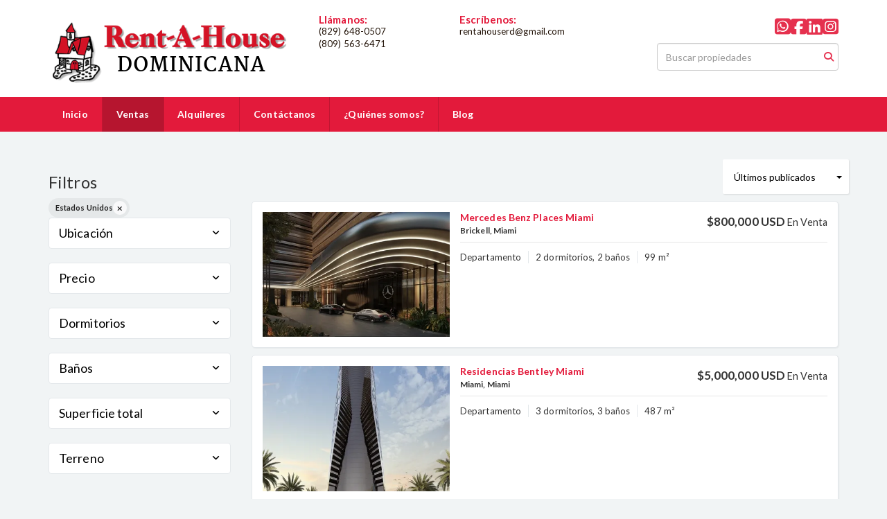

--- FILE ---
content_type: text/html; charset=utf-8
request_url: https://www.rentahouserd.com/properties/estados-unidos?sort_by=published_at-desc
body_size: 9119
content:
<!DOCTYPE html>
<html lang="es">
  <head>
  <meta http-equiv="Content-Type" content="text/html; charset=utf-8" />
  <meta name="description" content=""/>
  <meta name="keywords" content="inmobiliaria, alquiler, venta, propiedades, casa, apartamento, asesor, evaristo, piantini, julieta, naco, vergel, esperilla, torre, mirador, arroyo, paraiso"/>
  <meta name="viewport" content="width=device-width, initial-scale=1, maximum-scale=1, user-scalable=no">
  <title>Propiedades en venta | Renta House</title>
  <meta name="title" content="Propiedades en venta | Renta House"/>
  
<link rel="stylesheet" href="https://cdn.easybroker.com/assets/agent_websites-281d21d03f3be9dbdb7fba5c365bb4662225be459cd7bffae0d9f5f264e3ca0b.css" />
<script src="https://cdn.easybroker.com/assets/legacy/agent_websites-21395e11eef1e395d21dd9ccf7722d900a9b86e7ec5df3b9acf4a6067a60b635.js"></script>


  <script async src="https://www.googletagmanager.com/gtag/js?id=G-LLFS5V4QPR"></script>
  <script>
    window.dataLayer = window.dataLayer || [];
    function gtag(){dataLayer.push(arguments);}
    gtag('js', new Date());
    gtag('config', "G-LLFS5V4QPR");
  </script>


  <script>
    (g=>{var h,a,k,p="The Google Maps JavaScript API",c="google",l="importLibrary",q="__ib__",m=document,b=window;b=b[c]||(b[c]={});var d=b.maps||(b.maps={}),r=new Set,e=new URLSearchParams,u=()=>h||(h=new Promise(async(f,n)=>{await (a=m.createElement("script"));e.set("libraries",[...r]+"");for(k in g)e.set(k.replace(/[A-Z]/g,t=>"_"+t[0].toLowerCase()),g[k]);e.set("callback",c+".maps."+q);a.src=`https://maps.${c}apis.com/maps/api/js?`+e;d[q]=f;a.onerror=()=>h=n(Error(p+" could not load."));a.nonce=m.querySelector("script[nonce]")?.nonce||"";m.head.append(a)}));d[l]?console.warn(p+" only loads once. Ignoring:",g):d[l]=(f,...n)=>r.add(f)&&u().then(()=>d[l](f,...n))})
    ({
      key: "",
      v: "weekly",
      language: "es"
    });
  </script>

  <link rel="stylesheet" href="https://cdn.easybroker.com/themes/oslo/stylesheets/bootstrap.css?version=1763493818" />
  <link rel="stylesheet" href="https://cdn.easybroker.com/themes/shared/css/map.css?version=1763493818" />
  <link rel="stylesheet" href="https://cdn.easybroker.com/themes/shared/css/filters.css?version=1763493818" />
  <link rel="stylesheet" href="https://cdn.easybroker.com/themes/oslo/stylesheets/style.css?version=1763493818" />
  <link rel="stylesheet" href="https://cdn.easybroker.com/themes/oslo/stylesheets/responsive.css?version=1763493818" />
  <link rel="stylesheet" href="https://cdn.easybroker.com/themes/oslo/stylesheets/styles-palette-6.css?version=1763493818" />
  <link rel="stylesheet" href="https://cdn.easybroker.com/themes/oslo/stylesheets/custom-select.css?version=1763493818" />
  <link rel="stylesheet" href="https://cdn.easybroker.com/themes/shared/fontawesome/css/all.min.css?version=1763493818" />
  <link rel="stylesheet" href="https://cdn.easybroker.com/themes/shared/fontawesome/css/brands.min.css?version=1763493818" />
    <!-- Google Tag Manager -->
<script>(function(w,d,s,l,i){w[l]=w[l]||[];w[l].push({'gtm.start':
new Date().getTime(),event:'gtm.js'});var f=d.getElementsByTagName(s)[0],
j=d.createElement(s),dl=l!='dataLayer'?'&l='+l:'';j.async=true;j.src=
'https://www.googletagmanager.com/gtm.js?id='+i+dl;f.parentNode.insertBefore(j,f);
})(window,document,'script','dataLayer','GTM-W7J7JQF4');</script>
<!-- End Google Tag Manager -->






  <link href='https://fonts.googleapis.com/css?family=Lato:300,400,700, 900,400italic,700italic' rel='stylesheet' type="text/css">
  <script src="https://cdn.easybroker.com/themes/oslo/javascripts/respond.js?version=1763493818"></script>
  <script src="https://cdn.easybroker.com/themes/oslo/javascripts/scripts.js?version=1763493818"></script>
  <script src="https://cdn.easybroker.com/themes/oslo/javascripts/html5shiv.min.js?version=1763493818"></script>
  <script src="https://stackpath.bootstrapcdn.com/bootstrap/3.4.1/js/bootstrap.min.js" integrity="sha384-aJ21OjlMXNL5UyIl/XNwTMqvzeRMZH2w8c5cRVpzpU8Y5bApTppSuUkhZXN0VxHd" crossorigin="anonymous"></script>
  <link rel="stylesheet" href="https://cdn.easybroker.com/themes/oslo/stylesheets/swiper-bundle.min.css?version=1763493818" />
  <script src="https://cdn.easybroker.com/themes/oslo/javascripts/swiper-bundle.min.js?version=1763493818"></script>
</head>

  <body id="properties">
      <!-- Google Tag Manager (noscript) -->
<noscript><iframe src="https://www.googletagmanager.com/ns.html?id=GTM-W7J7JQF4"
height="0" width="0" style="display:none;visibility:hidden"></iframe></noscript>
<!-- End Google Tag Manager (noscript) -->

    <div id="header" class="darkest-bg hidden-xs">
  <div class="top-head">
    <div class="container">
      <div class="row">
        <div class="col-sm-4">
          <div class="logo">
            <div class='user-content'><p><img src="https://s3.amazonaws.com/assets.moveglobally.com/organization_files/38317/DOMINICANA__3_.png" width="350" height="110" alt="DOMINICANA__3_.png" title="DOMINICANA__3_.png" /></p></div>
          </div>
        </div>
        <div class="col-sm-5 contact">
          <div class="row">
            <div class="col-sm-5 phone">
              <div class='user-content'><h3></h3>
<h3>Ll&aacute;manos:</h3>
<p>(829) 648-0507</p>
<p></p>
<p>(809) 563-6471</p></div>
            </div>
            <div class="col-sm-7 email">
              <div class='user-content'><h3>Escríbenos:</h3>
                <p>rentahouserd@gmail.com</p></div>
            </div>
          </div>
        </div>
        <div class="col-sm-3">
          <ul class="social-links list-inline">
  <li class="list-inline-item"><a class="whatsapp" target="_blank" href="https://wa.me/18296480507"></a></li>
  <li class="list-inline-item"><a class="facebook" target="_blank" href="https://www.facebook.com/rentahouse.rd/"></a></li>
  
  <li class="list-inline-item"><a class="linkedin" target="_blank" href=" https://www.linkedin.com/in/rent-a-house-dominicana-122393138/"></a></li>
  
  <li class="list-inline-item"><a class="instagram" target="_blank" href="https://www.instagram.com/rentahouse.rd/"></a></li>
  
  
</ul>

          <div id="code_search_form" class="eb">
  <form class="form-inline" action="/search_text" accept-charset="UTF-8" method="get">
    <input size="15" autocomplete="off" placeholder="Buscar propiedades" id="menu_search_code" class="form-control" type="text" name="search[text]" />
    <input type="submit" name="commit" value="Ir" class="input-button" />
  </form>
</div>

          <div class="text-right">
            <div id="website_translator" data-languages="de,en,es,fr,it,pt,ru,el,zh-CN" data-site-language="es">
  <div id="translation_container" class="hidden d-none"></div>
</div>
          </div>
          <div class='user-content'></div>
        </div>
      </div>
    </div>
  </div>
</div>
<nav id="main_menu" class="navbar navbar-default gradient-bg" role="navigation">
  <div class="container">
    <div class='user-content'><div class="navbar-header">
        <button type="button" class="navbar-toggle" data-toggle="collapse" data-target="#bs-example-navbar-collapse-1">
          <span class="sr-only">Toggle navigation</span>
          <span class="icon-bar"></span>
          <span class="icon-bar"></span>
          <span class="icon-bar"></span>
        </button>
        <div class="navbar-brand visible-xs">
          <div class='user-content'><p><img src="https://s3.amazonaws.com/assets.moveglobally.com/organization_files/38317/DOMINICANA__3_.png" width="350" height="110" alt="DOMINICANA__3_.png" title="DOMINICANA__3_.png" /></p></div>
        </div>
      </div>
      <div class="collapse navbar-collapse" id="bs-example-navbar-collapse-1">
        <ul class="nav navbar-nav">
    <li class="">
      <a href="/">
        Inicio
        <span class="caret hidden"></span>
</a>    </li>
    <li class="active">
      <a href="/properties">
        Ventas
        <span class="caret hidden"></span>
</a>    </li>
    <li class="">
      <a href="/rentals">
        Alquileres
        <span class="caret hidden"></span>
</a>    </li>
    <li class="">
      <a href="/contact">
        Contáctanos
        <span class="caret hidden"></span>
</a>    </li>
    <li class="dropdown">
      <a href="/about">
        ¿Quiénes somos?
        <span class="caret hidden"></span>
</a>        <ul class="dropdown-menu" role="menu">
            <li class="">
              <a href="https://rentahouse.com.ve/">Cana Bay</a>
            </li>
        </ul>
    </li>
    <li class="">
      <a href="/Blog">
        Blog
        <span class="caret hidden"></span>
</a>    </li>
</ul>
<div class="code-search-form visible-xs">
  <form class="form-inline" action="/search_text" accept-charset="UTF-8" method="get">
    <div class="input-group">
      <input size="15" autocomplete="off" placeholder="Buscar propiedades" id="menu_search_code" class="form-control" type="text" name="search[text]" />
      <span class="input-group-btn">
        <input type="submit" name="commit" value="Ir" class="btn btn-primary" />
      </span>
    </div>
  </form>
</div>

      </div></div>
  </div>
</nav>
<div class="phone-mobile visible-xs">
  <div class='user-content'><h3></h3>
<h3>Ll&aacute;manos:</h3>
<p>(829) 648-0507</p>
<p></p>
<p>(809) 563-6471</p></div>
  <div class='user-content'><h3>Escríbenos:</h3>
    <p>rentahouserd@gmail.com</p></div>
  <ul class="social-links list-inline">
  <li class="list-inline-item"><a class="whatsapp" target="_blank" href="https://wa.me/18296480507"></a></li>
  <li class="list-inline-item"><a class="facebook" target="_blank" href="https://www.facebook.com/rentahouse.rd/"></a></li>
  
  <li class="list-inline-item"><a class="linkedin" target="_blank" href=" https://www.linkedin.com/in/rent-a-house-dominicana-122393138/"></a></li>
  
  <li class="list-inline-item"><a class="instagram" target="_blank" href="https://www.instagram.com/rentahouse.rd/"></a></li>
  
  
</ul>

</div>

    <div class="content">
      <div id="property_search" class="container">
        <div class="row">
          <div class="col-sm-3">
            <div class="mg_widget mg_filter-bar">
  <div class="filters-container">
  <div class="filters-content" data-frame="filters-menu">
    <div class="separator">
      <a href="#" class="close-filters visible-xs" data-toggle-filters><i class="fa fa-times"></i></a>
      <h3>Filtros</h3>

        <a class="clear-filters" data-remote="true" href="/properties?sort_by=published_at-desc">Limpiar</a>
    </div>

    <div class="filters-body">
        <div class="applied-filters">
    <ul>
      <li>
        <a data-remote="true" href="/properties?sort_by=published_at-desc">
          
          <span class="description">Estados Unidos</span>
</a>      </li>
    </ul>
  </div>

      <div class="dropdown-content eb">
            <div class="filter location panel">
    <div class="panel-heading">
      <h4>
        <a role="button" data-toggle="collapse" href="#location_search_filter">
          Ubicación
          <i class="fas fa-angle-down pull-right"></i>
        </a>
      </h4>
    </div>
    <div class="filter-fields collapse location-search-filter" id="location_search_filter">
      <div class="panel-body">
        <ul>
              <li class='filter-link'>
    <a data-remote="true" href="/properties/estados-unidos/florida/miami-beach?sort_by=published_at-desc">Miami Beach</a>
    <span class='count pull-right'>(3)</span>
  </li>

              <li class='filter-link'>
    <a data-remote="true" href="/properties/estados-unidos/florida/miami?sort_by=published_at-desc">Miami</a>
    <span class='count pull-right'>(5)</span>
  </li>

        </ul>
      </div>
    </div>
  </div>

  <form data-filters-form="true" action="/properties/estados-unidos?sort_by=published_at-desc" accept-charset="UTF-8" data-remote="true" method="get">
    <input name="sort_by" autocomplete="off" type="hidden" value="published_at-desc" id="search_sort_by" />
    
      <div class="filter price panel">
        <div class="panel-heading">
          <h4>
            <a role="button" data-toggle="collapse" href="#collapsePrice">
              Precio
              <i class="fas fa-angle-down pull-right"></i>
            </a>
          </h4>
        </div>
        <div class="filter-fields collapse" id="collapsePrice">
          <div class="panel-body">
              <div class="field-group">
                <div class="field">
                  <input name="min_price" size="10" maxlength="10" class="query-field form-control" placeholder="Mínimo" type="number" id="search_min_price" />
                </div>
                <div class="field">
                  <input name="max_price" size="10" maxlength="10" class="query-field form-control" placeholder="Máximo" type="number" id="search_max_price" />
                </div>
              </div>
            <div class="field currency">
              <select name="currency_id" class="query-field form-control" id="search_currency_id"><option value="1">Dólares estadounidenses</option>
<option value="3">Euros</option>
<option value="4">Pesos argentinos</option>
<option value="6">Reales brasileños</option>
<option value="10">Pesos mexicanos</option>
<option value="13">Pesos colombianos</option>
<option value="14">Colones costarricenses</option>
<option value="15">Soles peruanos</option>
<option value="16">Pesos chilenos</option>
<option value="23">Pesos uruguayos</option>
<option value="26">Unidad de Fomento de Chile</option>
<option value="27">Libra Egipcia</option>
<option selected="selected" value="28">Peso dominicano</option>
<option value="29">Quetzales</option></select>
            </div>
            <div class="filter-action">
              <input type="submit" name="commit" value="Aplicar" class="btn-outline input-button" />
            </div>
          </div>
        </div>
      </div>

      <div class="filter panel">
        <div class="panel-heading">
          <h4>
            <a role="button" data-toggle="collapse" href="#collapseBedrooms">
              Dormitorios
              <i class="fas fa-angle-down pull-right"></i>
            </a>
          </h4>
        </div>
        <div class="filter-fields collapse" id="collapseBedrooms">
          <div class="panel-body">
            <div class="field-group">
              <div class="field">
                <select name="min_bedroom" id="min_bedroom" class="query-field form-control"><option value="">Mínimo</option>
<option value="0">0 (Estudio)</option>
<option value="1">1</option>
<option value="2">2</option>
<option value="3">3</option>
<option value="4">4</option>
<option value="5">5</option>
<option value="6">6</option>
<option value="7">7</option>
<option value="8">8</option>
<option value="9">9</option>
<option value="10">10</option></select>
              </div>
              <div class="field">
                <select name="max_bedroom" id="max_bedroom" class="query-field form-control"><option value="">Máximo</option>
<option value="0">0 (Estudio)</option>
<option value="1">1</option>
<option value="2">2</option>
<option value="3">3</option>
<option value="4">4</option>
<option value="5">5</option>
<option value="6">6</option>
<option value="7">7</option>
<option value="8">8</option>
<option value="9">9</option>
<option value="10">10</option></select>
              </div>
            </div>
            <div class="filter-action">
              <input type="submit" name="commit" value="Aplicar" class="btn-outline input-button" />
            </div>
          </div>
        </div>
      </div>

      <div class="filter panel">
        <div class="panel-heading">
          <h4>
            <a role="button" data-toggle="collapse" href="#collapseBathrooms">
              Baños
              <i class="fas fa-angle-down pull-right"></i>
            </a>
          </h4>
        </div>
        <div class="filter-fields collapse" id="collapseBathrooms">
          <div class="panel-body">
            <div class="field-group">
              <div class="field">
                <select name="min_bathroom" id="min_bathroom" class="query-field form-control"><option value="">Mínimo</option>
<option value="1">1</option>
<option value="2">2</option>
<option value="3">3</option>
<option value="4">4</option>
<option value="5">5</option>
<option value="6">6</option>
<option value="7">7</option>
<option value="8">8</option>
<option value="9">9</option>
<option value="10">10</option></select>
              </div>
              <div class="field">
                <select name="max_bathroom" id="max_bathroom" class="query-field form-control"><option value="">Máximo</option>
<option value="1">1</option>
<option value="2">2</option>
<option value="3">3</option>
<option value="4">4</option>
<option value="5">5</option>
<option value="6">6</option>
<option value="7">7</option>
<option value="8">8</option>
<option value="9">9</option>
<option value="10">10</option></select>
              </div>
            </div>
            <div class="filter-action">
              <input type="submit" name="commit" value="Aplicar" class="btn-outline input-button" />
            </div>
          </div>
        </div>
      </div>

      <div class="filter total-size panel">
        <div class="panel-heading">
          <h4>
            <a role="button" data-toggle="collapse" href="#collapseTotalSize">
              Superficie total
              <i class="fas fa-angle-down pull-right"></i>
            </a>
          </h4>
        </div>
        <div class="filter-fields collapse" id="collapseTotalSize">
          <div class="panel-body">
            <div class="field-group">
              <div class="field">
                <input type="number" name="min_total_square_meters" id="min_total_square_meters" placeholder="Desde (m²)" class="form-control" autocomplete="off" maxlength="17" />
              </div>
              <div class="field">
                <input type="number" name="max_total_square_meters" id="max_total_square_meters" placeholder="Hasta (m²)" class="form-control" autocomplete="off" maxlength="17" />
              </div>
            </div>
            <div class="filter-action">
              <input type="submit" name="commit" value="Aplicar" class="btn-outline input-button" />
            </div>
          </div>
        </div>
      </div>

      <div class="filter lot-size panel">
        <div class="panel-heading">
          <h4>
            <a role="button" data-toggle="collapse" href="#collapseLotSize">
              Terreno
              <i class="fas fa-angle-down pull-right"></i>
            </a>
          </h4>
        </div>
        <div class="filter-fields collapse" id="collapseLotSize">
          <div class="panel-body">
            <div class="field-group">
              <div class="field">
                <input type="number" name="min_lot_size_square_meters" id="min_lot_size_square_meters" placeholder="Desde (m²)" class="form-control" autocomplete="off" maxlength="17" />
              </div>
              <div class="field">
                <input type="number" name="max_lot_size_square_meters" id="max_lot_size_square_meters" placeholder="Hasta (m²)" class="form-control" autocomplete="off" maxlength="17" />
              </div>
            </div>
            <div class="filter-action">
              <input type="submit" name="commit" value="Aplicar" class="btn-outline input-button" />
            </div>
          </div>
        </div>
      </div>


    <div class="dropdown-footer">
      <button name="button" type="submit" class="btn-primary btn" data-toggle-filters="true">Ver resultados</button>
    </div>
</form>
      </div>
    </div>
  </div>
  <div class="close-filters fake"></div>
</div>

<div class="property-actions-mobile">
  <div class="toggle-filters btn btn-primary d-lg-none" data-toggle-filters data-frame="mobile-filters-toggler">
    <i class="far fa-sliders-simple"></i>
    <span>Filtros</span>
      <span class="filter-counter">1</span>
  </div>

</div>


</div>
            <div class="property-sidebar">
              <div class='user-content'></div>
            </div>
          </div>
          <div class="col-sm-9">
            <div class="search-results">
              <div class="mg_widget mg_property-list">
  <div id="mg_properties" data-frame="property-results">
  <div class="row">
    <div class="properties-header">
      <div class="sort-by d-flex align-items-center justify-content-end">
  <h6 class="mr-3">Ordenar por</h6>
  <form action="/properties/estados-unidos?web_page=properties" accept-charset="UTF-8" method="post"><input type="hidden" name="authenticity_token" value="JaU0gG1Hm0i8hZS4dRfHxfQOtJeL--ApytGUPrNL1h_4xLztr4whB0BmTvxyY_Bj5LB0alyFkQ3EoeB83jYQ-A" autocomplete="off" />
    <div class="custom-select">
      <select name="sort_by" id="sort_by" onchange="submit();"><option selected="selected" value="published_at-desc">Últimos publicados</option>
<option value="price-asc">Precio (menor a mayor)</option>
<option value="price-desc">Precio (mayor a menor)</option></select>
    </div>
    
    
    
</form></div>

      
    </div>
  </div>

  <div class="header-pagination">
    
  </div>

  <div id="mg_property_listings">
    
<div class="property-listing" data-lat="25.7634387" data-long="-80.1961156" data-exact-location="true" data-popover-data="{&quot;image_url&quot;:&quot;https://assets.easybroker.com/property_images/5356640/92499765/EB-TO6640.jpg?height=300\u0026version=1751496653\u0026width=450&quot;,&quot;price&quot;:&quot;$800,000 USD&quot;,&quot;operation_type&quot;:&quot;En Venta&quot;,&quot;title&quot;:&quot;Mercedes Benz Places Miami&quot;,&quot;location&quot;:&quot;Departamento en Brickell, Miami&quot;,&quot;bedrooms&quot;:2,&quot;bathrooms&quot;:2,&quot;size&quot;:&quot;99 m²&quot;,&quot;approximate_location&quot;:false,&quot;url&quot;:&quot;/property/mercedes-benz-places-miami&quot;}">
  <div class="property-photo">
    <a class="related-property" href="/property/mercedes-benz-places-miami"><img alt="EB-TO6640" data-load-rasterized-image="true" src="https://assets.easybroker.com/property_images/5356640/92499765/EB-TO6640.jpg?height=300&amp;version=1751496653&amp;width=450" /></a>
  </div>

  <div class="property-description">
    <div class="property-header">
      <div class="property-price">
        <ul>
            <li class="price-type">
                <span class="listing-type-price">
                  $800,000 USD                </span>
              <small class="listing-type">
                En Venta              </small>
            </li>
        </ul>
      </div>
        <h4><a href="/property/mercedes-benz-places-miami">Mercedes Benz Places Miami</a></h4>
      <h5>Brickell, Miami</h5>
    </div>
    <div class="property-info">
      <p class="property-type">Departamento</p>
      <p>2 dormitorios, 2 baños</p>
      <p>99 m²</p>
    </div>
  </div>
  <div class="view-details"><a href="/property/mercedes-benz-places-miami">Ver detalles</a></div>
</div>
<div class="property-listing" data-lat="25.9314946349" data-long="-80.1205446939" data-exact-location="true" data-popover-data="{&quot;image_url&quot;:&quot;https://assets.easybroker.com/property_images/3338137/53850445/EB-LU8137.jpg?height=300\u0026version=1666639822\u0026width=450&quot;,&quot;price&quot;:&quot;$5,000,000 USD&quot;,&quot;operation_type&quot;:&quot;En Venta&quot;,&quot;title&quot;:&quot;Bentley Residences Miami&quot;,&quot;location&quot;:&quot;Departamento en Miami, Miami&quot;,&quot;bedrooms&quot;:3,&quot;bathrooms&quot;:3,&quot;size&quot;:&quot;487 m²&quot;,&quot;approximate_location&quot;:false,&quot;url&quot;:&quot;/property/bentley-residences-miami-miami&quot;}">
  <div class="property-photo">
    <a class="related-property" href="/property/bentley-residences-miami-miami"><img alt="EB-LU8137" data-load-rasterized-image="true" src="https://assets.easybroker.com/property_images/3338137/53850445/EB-LU8137.jpg?height=300&amp;version=1666639822&amp;width=450" /></a>
  </div>

  <div class="property-description">
    <div class="property-header">
      <div class="property-price">
        <ul>
            <li class="price-type">
                <span class="listing-type-price">
                  $5,000,000 USD                </span>
              <small class="listing-type">
                En Venta              </small>
            </li>
        </ul>
      </div>
        <h4><a href="/property/bentley-residences-miami-miami"><span data-translation="">Residencias Bentley Miami</span><span class="d-none" data-translation="">Bentley Residences Miami</span></a></h4>
      <h5>Miami, Miami</h5>
    </div>
    <div class="property-info">
      <p class="property-type">Departamento</p>
      <p>3 dormitorios, 3 baños</p>
      <p>487 m²</p>
    </div>
  </div>
  <div class="view-details"><a href="/property/bentley-residences-miami-miami">Ver detalles</a></div>
</div>
<div class="property-listing" data-lat="25.7691885" data-long="-80.1904263" data-exact-location="true" data-popover-data="{&quot;image_url&quot;:&quot;https://assets.easybroker.com/property_images/2608615/40845906/EB-IZ8615.jpg?height=300\u0026version=1637609164\u0026width=450&quot;,&quot;price&quot;:&quot;$2,000,000 USD&quot;,&quot;operation_type&quot;:&quot;En Venta&quot;,&quot;title&quot;:&quot;Baccarat Residences Miami&quot;,&quot;location&quot;:&quot;Departamento en Brickell, Miami&quot;,&quot;bedrooms&quot;:1,&quot;bathrooms&quot;:1,&quot;size&quot;:&quot;140 m²&quot;,&quot;approximate_location&quot;:false,&quot;url&quot;:&quot;/property/baccarat-residences-miami&quot;}">
  <div class="property-photo">
    <a class="related-property" href="/property/baccarat-residences-miami"><img alt="EB-IZ8615" data-load-rasterized-image="true" src="https://assets.easybroker.com/property_images/2608615/40845906/EB-IZ8615.jpg?height=300&amp;version=1637609164&amp;width=450" /></a>
  </div>

  <div class="property-description">
    <div class="property-header">
      <div class="property-price">
        <ul>
            <li class="price-type">
                <span class="listing-type-price">
                  $2,000,000 USD                </span>
              <small class="listing-type">
                En Venta              </small>
            </li>
        </ul>
      </div>
        <h4><a href="/property/baccarat-residences-miami"><span data-translation="">Residencias Baccarat Miami</span><span class="d-none" data-translation="">Baccarat Residences Miami</span></a></h4>
      <h5>Brickell, Miami</h5>
    </div>
    <div class="property-info">
      <p class="property-type">Departamento</p>
      <p>1 dormitorio, 1 baño</p>
      <p>140 m²</p>
    </div>
  </div>
  <div class="view-details"><a href="/property/baccarat-residences-miami">Ver detalles</a></div>
</div>
<div class="property-listing" data-lat="25.7566234043" data-long="-80.1958755" data-exact-location="true" data-popover-data="{&quot;image_url&quot;:&quot;https://assets.easybroker.com/property_images/1729628/26210505/EB-FP9628.jpg?height=300\u0026version=1598913634\u0026width=450&quot;,&quot;price&quot;:&quot;$6,000,000 USD&quot;,&quot;operation_type&quot;:&quot;En Venta&quot;,&quot;title&quot;:&quot;Aston Martin Residences&quot;,&quot;location&quot;:&quot;Departamento en Brickell, Miami&quot;,&quot;bedrooms&quot;:5,&quot;bathrooms&quot;:5,&quot;size&quot;:&quot;256 m²&quot;,&quot;approximate_location&quot;:false,&quot;url&quot;:&quot;/property/aston-martin-residences-brickell&quot;}">
  <div class="property-photo">
    <a class="related-property" href="/property/aston-martin-residences-brickell"><img alt="EB-FP9628" data-load-rasterized-image="true" src="https://assets.easybroker.com/property_images/1729628/26210505/EB-FP9628.jpg?height=300&amp;version=1598913634&amp;width=450" /></a>
  </div>

  <div class="property-description">
    <div class="property-header">
      <div class="property-price">
        <ul>
            <li class="price-type">
                <span class="listing-type-price">
                  $6,000,000 USD                </span>
              <small class="listing-type">
                En Venta              </small>
            </li>
        </ul>
      </div>
        <h4><a href="/property/aston-martin-residences-brickell"><span data-translation="">Residencias Aston Martin</span><span class="d-none" data-translation="">Aston Martin Residences</span></a></h4>
      <h5>Brickell, Miami</h5>
    </div>
    <div class="property-info">
      <p class="property-type">Departamento</p>
      <p>5 dormitorios, 5 baños</p>
      <p>256 m²</p>
    </div>
  </div>
  <div class="view-details"><a href="/property/aston-martin-residences-brickell">Ver detalles</a></div>
</div>
<div class="property-listing" data-lat="25.7616798" data-long="-80.1917902" data-exact-location="true" data-popover-data="{&quot;image_url&quot;:&quot;https://assets.easybroker.com/property_images/1603276/24121129/EB-FD3276.jpg?height=300\u0026version=1592091106\u0026width=450&quot;,&quot;price&quot;:&quot;$1,317,000 USD&quot;,&quot;operation_type&quot;:&quot;En Venta&quot;,&quot;title&quot;:&quot;Aston Martin Residences&quot;,&quot;location&quot;:&quot;Departamento en Miami, Miami&quot;,&quot;bedrooms&quot;:1,&quot;bathrooms&quot;:2,&quot;size&quot;:&quot;71.2 m²&quot;,&quot;approximate_location&quot;:false,&quot;url&quot;:&quot;/property/aston-martin-residences-6fd80e57-94d4-41bb-bd49-4548ff1c7c44&quot;}">
  <div class="property-photo">
    <a class="related-property" href="/property/aston-martin-residences-6fd80e57-94d4-41bb-bd49-4548ff1c7c44"><img alt="EB-FD3276" data-load-rasterized-image="true" src="https://assets.easybroker.com/property_images/1603276/24121129/EB-FD3276.jpg?height=300&amp;version=1592091106&amp;width=450" /></a>
  </div>

  <div class="property-description">
    <div class="property-header">
      <div class="property-price">
        <ul>
            <li class="price-type">
                <span class="listing-type-price">
                  $1,317,000 USD                </span>
              <small class="listing-type">
                En Venta              </small>
            </li>
        </ul>
      </div>
        <h4><a href="/property/aston-martin-residences-6fd80e57-94d4-41bb-bd49-4548ff1c7c44"><span data-translation="">Residencias Aston Martin</span><span class="d-none" data-translation="">Aston Martin Residences</span></a></h4>
      <h5>Miami, Miami</h5>
    </div>
    <div class="property-info">
      <p class="property-type">Departamento</p>
      <p>1 dormitorio, 2 baños</p>
      <p>71.2 m²</p>
    </div>
  </div>
  <div class="view-details"><a href="/property/aston-martin-residences-6fd80e57-94d4-41bb-bd49-4548ff1c7c44">Ver detalles</a></div>
</div>
<div class="property-listing" data-lat="25.7911176855" data-long="-80.187895384" data-exact-location="true" data-popover-data="{&quot;image_url&quot;:&quot;https://assets.easybroker.com/property_images/1409076/21038348/EB-EJ9076.jpg?height=300\u0026version=1578955923\u0026width=450&quot;,&quot;price&quot;:&quot;$279,000 USD&quot;,&quot;operation_type&quot;:&quot;En Venta&quot;,&quot;title&quot;:&quot;Venetia Condo&quot;,&quot;location&quot;:&quot;Departamento en Miami Beach&quot;,&quot;bedrooms&quot;:1,&quot;bathrooms&quot;:1,&quot;size&quot;:&quot;82 m²&quot;,&quot;approximate_location&quot;:false,&quot;url&quot;:&quot;/property/venetia-condo&quot;}">
  <div class="property-photo">
    <a class="related-property" href="/property/venetia-condo"><img alt="EB-EJ9076" data-load-rasterized-image="true" src="https://assets.easybroker.com/property_images/1409076/21038348/EB-EJ9076.jpg?height=300&amp;version=1578955923&amp;width=450" /></a>
  </div>

  <div class="property-description">
    <div class="property-header">
      <div class="property-price">
        <ul>
            <li class="price-type">
                <span class="listing-type-price">
                  $279,000 USD                </span>
              <small class="listing-type">
                En Venta              </small>
            </li>
        </ul>
      </div>
        <h4><a href="/property/venetia-condo"><span data-translation="">Condominio Venetia</span><span class="d-none" data-translation="">Venetia Condo</span></a></h4>
      <h5>Miami Beach</h5>
    </div>
    <div class="property-info">
      <p class="property-type">Departamento</p>
      <p>1 dormitorio, 1 baño</p>
      <p>82 m²</p>
    </div>
  </div>
  <div class="view-details"><a href="/property/venetia-condo">Ver detalles</a></div>
</div>
<div class="property-listing" data-lat="25.7768198812" data-long="-80.1406885054" data-exact-location="true" data-popover-data="{&quot;image_url&quot;:&quot;https://assets.easybroker.com/property_images/1408719/21032591/EB-EJ8719.jpg?height=300\u0026version=1578944794\u0026width=450&quot;,&quot;price&quot;:&quot;$1,175,000 USD&quot;,&quot;operation_type&quot;:&quot;En Venta&quot;,&quot;title&quot;:&quot;Yacht Club at Portofino&quot;,&quot;location&quot;:&quot;Departamento en Miami Beach&quot;,&quot;bedrooms&quot;:2,&quot;bathrooms&quot;:2,&quot;size&quot;:&quot;104 m²&quot;,&quot;approximate_location&quot;:false,&quot;url&quot;:&quot;/property/yacht-club-at-portofino&quot;}">
  <div class="property-photo">
    <a class="related-property" href="/property/yacht-club-at-portofino"><img alt="EB-EJ8719" data-load-rasterized-image="true" src="https://assets.easybroker.com/property_images/1408719/21032591/EB-EJ8719.jpg?height=300&amp;version=1578944794&amp;width=450" /></a>
  </div>

  <div class="property-description">
    <div class="property-header">
      <div class="property-price">
        <ul>
            <li class="price-type">
                <span class="listing-type-price">
                  $1,175,000 USD                </span>
              <small class="listing-type">
                En Venta              </small>
            </li>
        </ul>
      </div>
        <h4><a href="/property/yacht-club-at-portofino"><span data-translation="">Club Náutico de Portofino</span><span class="d-none" data-translation="">Yacht Club at Portofino</span></a></h4>
      <h5>Miami Beach</h5>
    </div>
    <div class="property-info">
      <p class="property-type">Departamento</p>
      <p>2 dormitorios, 2 baños</p>
      <p>104 m²</p>
    </div>
  </div>
  <div class="view-details"><a href="/property/yacht-club-at-portofino">Ver detalles</a></div>
</div>
<div class="property-listing" data-lat="25.8265484" data-long="-80.1211363" data-exact-location="true" data-popover-data="{&quot;image_url&quot;:&quot;https://assets.easybroker.com/property_images/1404800/20971333/EB-EJ4800.jpg?height=300\u0026version=1578593709\u0026width=450&quot;,&quot;price&quot;:&quot;$397,000 USD&quot;,&quot;operation_type&quot;:&quot;En Venta&quot;,&quot;title&quot;:&quot;Carriage Club&quot;,&quot;location&quot;:&quot;Departamento en Miami Beach&quot;,&quot;bedrooms&quot;:2,&quot;bathrooms&quot;:1,&quot;size&quot;:&quot;87.5 m²&quot;,&quot;approximate_location&quot;:false,&quot;url&quot;:&quot;/property/carriage-club&quot;}">
  <div class="property-photo">
    <a class="related-property" href="/property/carriage-club"><img alt="EB-EJ4800" data-load-rasterized-image="true" src="https://assets.easybroker.com/property_images/1404800/20971333/EB-EJ4800.jpg?height=300&amp;version=1578593709&amp;width=450" /></a>
  </div>

  <div class="property-description">
    <div class="property-header">
      <div class="property-price">
        <ul>
            <li class="price-type">
                <span class="listing-type-price">
                  $397,000 USD                </span>
              <small class="listing-type">
                En Venta              </small>
            </li>
        </ul>
      </div>
        <h4><a href="/property/carriage-club"><span data-translation="">Club de carruajes</span><span class="d-none" data-translation="">Carriage Club</span></a></h4>
      <h5>Miami Beach</h5>
    </div>
    <div class="property-info">
      <p class="property-type">Departamento</p>
      <p>2 dormitorios, 1 baño</p>
      <p>87.5 m²</p>
    </div>
  </div>
  <div class="view-details"><a href="/property/carriage-club">Ver detalles</a></div>
</div>
  </div>
  
</div>



</div>
            </div>
          </div>
        </div>
      </div>
    </div>
    <div class="footer">
      <div class="container menu-footer hidden">
  <div class="menu-center">
    <ul class="nav navbar-nav">
    <li class="">
      <a href="/">
        Inicio
        <span class="caret hidden"></span>
</a>    </li>
    <li class="active">
      <a href="/properties">
        Ventas
        <span class="caret hidden"></span>
</a>    </li>
    <li class="">
      <a href="/rentals">
        Alquileres
        <span class="caret hidden"></span>
</a>    </li>
    <li class="">
      <a href="/contact">
        Contáctanos
        <span class="caret hidden"></span>
</a>    </li>
    <li class="dropdown">
      <a href="/about">
        ¿Quiénes somos?
        <span class="caret hidden"></span>
</a>        <ul class="dropdown-menu" role="menu">
            <li class="">
              <a href="https://rentahouse.com.ve/">Cana Bay</a>
            </li>
        </ul>
    </li>
    <li class="">
      <a href="/Blog">
        Blog
        <span class="caret hidden"></span>
</a>    </li>
</ul>
<div class="code-search-form visible-xs">
  <form class="form-inline" action="/search_text" accept-charset="UTF-8" method="get">
    <div class="input-group">
      <input size="15" autocomplete="off" placeholder="Buscar propiedades" id="menu_search_code" class="form-control" type="text" name="search[text]" />
      <span class="input-group-btn">
        <input type="submit" name="commit" value="Ir" class="btn btn-primary" />
      </span>
    </div>
  </form>
</div>

  </div>
</div>
<footer class="content lighter-bg">
  <div class="container">
    <div class="row">
      <div class="col-sm-9">
        <div class='user-content'><h3 style="text-align: center;">Inmobiliaria Rent A House&nbsp;Santo Domingo </h3><p><br></p><p>Brindamos asesoría en la búsqueda de tu inmueble ideal,  aquí encontraras<span style="color: rgb(77, 81, 86);"> la Mayor Variedad de Ofertas en&nbsp;</span><strong style="color: rgb(77, 81, 86);">Renta/Alquiler</strong><span style="color: rgb(77, 81, 86);">. y en </span><strong style="color: rgb(77, 81, 86);">Venta bien sea residencial super casa, apartamento, o para uso comercial de  local,  oficina, y  naves industriales</strong><span style="color: rgb(77, 81, 86);"> </span> </p><p><br></p><p>Ofrecemos un servicio personalizado y de calidad para atenderte en todas tus necesidades sobre el mundo inmobiliario.</p><p><br></p><p>Contamos con propiedades en Piantini, Paraiso, Serralles, Naco, Bella vista, Los cacicazgos, Av independencia, Gazcue, La esperilla, El vergel, La julia, Mirador Norte, Mirador Sur, Renacimiento, Urb Real, Av Anacaona.</p><p><br></p><p> Si necesitas asistencia o tienes preguntas, siéntete libre de contactarnos. Estaremos dispuestos a ayudarte.</p><p>Contamos con 55 años de experiencia, y  presencia en Venezuela, Colombia, Panamá, Costa Rica, México, Perú, Argentina.</p><p>  </p><p>Somos Miembros de la Asociación de empresas Inmobiliarias  ( AEI  )</p><p><br></p><h4><strong>Open House en VistaCana</strong></h4><p>Únase a nosotros los días 1 y 2 de marzo en nuestro Open House en VistaCana  Disfrute de una experiencia inigualable con actividades para toda la familia, donde podrá explorar exclusivas oportunidades de propiedad y recibir asesoría especializada. ¡Acompáñenos y encuentre su hogar ideal en un ambiente festivo y familiar!</p><p><br></p><p><br></p></div>
      </div>
      <div class="col-sm-3">
        <div class='user-content'><h3><strong style="color: rgb(230, 0, 0);">Para asesoria Inmobiliaria</strong></h3><h3>Contáctanos</h3><p>
</p><p>Av Sarasota  #78 Sector Bella Vista, D.N., Santo Domingo Teléfono:  <span style="color: rgb(0, 138, 0);">Whatsapp </span>(829) 648-0507 Email: rentahouserd@gmail.com</p></div>
      </div>
    </div>
  </div>
</footer>

      <footer id="body_footer" class="darkest-bg">
  <div class="container">
    <div class="row">
      <div class="col-sm-8">
        <div class='user-content'><p>&copy; 2019 Inmobiliaria RENT A HOUSE</p></div>
      </div>
      <div class="col-sm-4 text-right">
        <div class="mg-attribution">
  Powered by
  <a title="Crea tu propio sitio web inmobiliario y publica tus propiedades en la Bolsa Inmobiliaria." href="https://www.easybroker.com/do?source=agent-site-pb">EasyBroker</a>
</div>

      </div>
    </div>
  </div>
</footer>

    </div>
  </body>
</html>


--- FILE ---
content_type: text/css
request_url: https://cdn.easybroker.com/themes/oslo/stylesheets/responsive.css?version=1763493818
body_size: 2585
content:
/* Ie 10 - 11 */
  @media all and (-ms-high-contrast:none)
     {
    .carousel-control.left { left: 15px!important; }
    .carousel-control.right { right: -15px!important; }
     *::-ms-backdrop, .carousel-control.left { left: 15px!important; } /* IE11 */
     *::-ms-backdrop, .carousel-control.right { right: -15px!important; } /* IE11 */
     }

/* Exclude phones and tablets */

  @media (min-width: 992px) {
    .sort-by form {
      display: inline-block;
    }
    .affix {
      width: 263px;
      position: fixed!important;
      top: 10px!important;
    }
    .affix-top {
      position: relative;
    }
    .affix-bottom {
      width: 263px;
      position: absolute;
      top: auto;
    }
  }

/* Medium devices */
  @media (min-width: 992px) and (max-width: 1199px) {
    .affix, .affix-bottom {
      width: 213px;
    }
    .hero .hero-search form select.operation {
      width: 28%;
    }
    .property-listing .property-description {
      width: 71%;
      margin-left: 15px;
    }
    .property-listing .property-photo {
      width: 26%;
    }
    .property-listing .property-photo img {
      width: 100%;
    }
    #overview #prices {
      font-size: 26px;
    }
    #overview .title {
      font-size: 18px;
    }
  }

/* Medium and tables */
  @media (min-width: 768px) and (max-width: 1199px) {
    .featured-properties .item .property-4 {
      display: none;
    }
    .carousel-control.right {
      right: 0;
    }
    .carousel-control.left {
      left: -15px;
    }
  }

/* Tablets */
  @media (min-width: 768px) and (max-width: 991px) {
    .property-listing .property-photo img {
      width: 100%;
    }
    .property-listing .property-description {
      width: 70%;
      margin-left: 15px;
    }
    .top-head p {
      font-size: 13px;
    }
    #main_menu li a {
      font-size: 13px;
      padding: 15px;
    }
    #main_menu ul.dropdown-menu {
      display: none;
      position: absolute;
      background: white;
    }
    #main_menu ul.dropdown-menu li a {
      color: #333!important;
      text-shadow: none;
    }
    #overview #prices {
      position: relative;
    }
    #contact_form_wrapper {
      margin-top: 15px;
    }
    .hero .hero-search form select.listing-type {
      width: 42%;
    }
    .property-listing .view-details {
      display: block;
      text-align: right;
    }
    .property-listing:hover .view-details {
      position: relative;
      bottom: 0;
      right: 0;
    }
    .thumbnail {
      min-height: 329px;
    }
    #map {
      width: 720px;
    }
    .editing .user-image img {
      width: 150%;
      margin-left: -25%;
    }
    #main_menu .navbar-collapse {
      margin-bottom: 0!important;
    }
    .property .contact {
      width: 100%;
    }
  }

  /* Tablets and phones */
  @media (max-width: 991px) {
    .filters-container .drop-custom-content {
      height: auto;
      overflow: auto;
    }

    .social-links {
      justify-content: center;
    }

    .property-info {
      text-align: left;
    }

    #gallery .royal-image-slideshow:not(.rsFullscreen) {
      height: 420px!important;
    }

    #gallery .royal-image-slideshow:not(.rsFullscreen) .rsOverflow {
      height: 350px!important;
    }

    #gallery .royal-image-slideshow:not(.rsFullscreen) img.rsImg {
      height: 350px!important;
      margin-top: 0!important;
      object-fit: cover;
    }

    #gallery .royal-image-slideshow:not(.rsFullscreen) .rsGCaption {
      bottom: 80px!important;
    }

    .properties-header .sort-by-container {
      width: 100%;
    }

    .property-actions-mobile .toggle-map,
    .property-actions-mobile .toggle-filters {
      border-radius: 0;
    }

    #main_menu .navbar-header {
      min-height: 76px;
    }

    #main_menu .navbar-collapse {
      position: relative;
      z-index: 5;
    }
  }

  /* Phones */
  @media (max-width: 767px) {
    #main_menu .container {
      padding: 0;
    }

    .code-search-form  {
      padding-block: 1rem;
    }

    #main_menu .navbar-header .user-content {
      white-space: normal;
      word-break: break-word;
      color: var(--white-color);
    }

    #main_menu .navbar-header {
      width: 100%;
      display: grid;
      grid-template-columns: 50px 1fr 50px;
      justify-content: center;
      align-items: center;
      margin: 0;
    }

    #main_menu .navbar-header::before {
      display: none;
    }

    #main_menu .navbar-brand {
      width: 100%;
      max-width: unset;
      display: flex;
      align-items: center;
      justify-content: center;
      text-align: center;
      margin: 0;
      padding: 15px 20px;
    }

    #main_menu .navbar-brand img {
      align-self: center;
      width: 100%;
      max-width: 250px;
      max-height: 100px;
      object-position: center top;
      object-fit: contain;
      vertical-align: unset;
      margin: 0 auto;
    }

    #main_menu .navbar-brand p {
      margin: 0;
    }

    #main_menu .navbar-brand .user-content,
    #main_menu .navbar-brand .user-content span,
    #main_menu .navbar-brand .user-content p,
    #main_menu .navbar-brand .user-content h1,
    #main_menu .navbar-brand .user-content h2,
    #main_menu .navbar-brand .user-content a {
      font-size: 1.6rem;
      line-height: 1.2;
    }

    #main_menu .navbar-toggle {
      position: relative;
      width: 100%;
      height: 50px;
      padding: 0;
      margin: 0;
    }

    #main_menu .navbar-toggle .icon-bar {
      margin-left: auto;
      margin-right: auto;
    }

    #main_menu .navbar-collapse {
      padding-bottom: 15px;
    }
    #main_menu .navbar-collapse .visible-xs {
      position: relative;
    }
    #main_menu .navbar-collapse input {
      padding: 0 15px;
      height: 40px;
    }
    #main_menu .navbar-collapse .input-button {
      position: absolute;
      right: 2px;
      top: -2px;
      height: 20px;
    }
    .navbar-default .navbar-collapse, .navbar-default .navbar-form {
      border: 0;
    }
    .navbar-brand {
      width: auto;
      height: auto;
      margin-left: 5rem;
    }
    .navbar-brand img {
      width: auto;
      height: auto;
      max-width: 95%;
      max-height: 200px;
      display: block;
    }
    .navbar-default .navbar-toggle {
      border: 0;
      position: absolute;
      left: 0;
      padding: 1.5rem;
      margin: 0;
    }
    .navbar-default .navbar-toggle:hover, .navbar-default .navbar-toggle:focus {
      background: rgba(0,0,0,.1);
    }
    .navbar-default .navbar-toggle .icon-bar {
      background-color: #fff;
    }
    .navbar-toggle .icon-bar {
      height: 3px;
    }
    .hero .hero-search {
      padding-top: 275px;
    }
    .hero .hero-search form select, .hero .hero-search form .btn {
      width: 100%!important;
      margin-bottom: 10px;
    }
    .content, .sub-content {
      padding: 20px 0 40px;
    }
    .thumbnail {
      margin-bottom: 20px;
    }
    .footer, .footer .social-media, .mg-attribution {
      text-align: center;
      float: none!important;
    }
    .carousel-indicators {
      display: none;
    }
    .mg_filter-bar, #overview {
      text-align: center;
    }
    .mg_filter-bar .input-button {
      width: 100%;
    }
    .sort-by {
      float: none;
      margin-bottom: 10px;
    }
    .property-listing .view-details, .property-listing .property-photo, .property-listing .property-description {
      text-align: center;
    }
    .property-listing .property-photo {
      width: 100%;
      margin-bottom: 10px;
      padding-right: 0;
    }
    .property-listing .property-description {
      width: 100%;
    }
    .property-listing .property-header .property-price {
      float: none;
    }
    .property-listing .view-details, .property-listing:hover .view-details {
      display: block;
      position: relative;
      bottom: 0;
      right: 0;
      margin-top: 20px;
      pointer-events: none;
    }
    .property-listing .view-details a {
      pointer-events: all;
    }
    .property-listing .property-info p, .property-listing .agent {
      float: none;
    }
    #overview #prices {
      position: relative;
    }
    #map iframe {
      min-width: 100%;
      width: 100%;
    }
    #map {
      max-width: 100%;
    }
    .multimedia-container iframe {
      height: 250px;
      width: 100%;
      border: 0;
    }
    #contact_form_wrapper {
      margin-top: 15px;
    }
    #main_menu .dropdown-menu {
      display: block;
      float: none;
      position: relative;
      background: none;
      border-radius: 0;
      border: 0;
      box-shadow: none;
    }
    #main_menu .dropdown-menu li a {
      padding: 10px 30px;
      border-bottom: 0;
    }
    #main_menu .dropdown-menu li a:before {
      padding-right: 15px;
    }
    .navbar-nav {
      margin: 0 -15px;
    }
    .navbar-brand p, .navbar-brand h1 {
      margin: 0;
    }
    #overview .title {
      max-width: 100%;
    }
    .principal-amenities ul li {
      margin-bottom: 10px;
    }
    .featured-properties .carousel-control {
      display: none;
    }
    .top-head {
      padding: 10px 0 0px;
      height: 100px;
    }
    .top-head .logo img {
      max-width: none;
      width: auto;
      max-height: 80px;
      text-align: center;
      margin: 0px auto;
    }
    .hero {
      height: 400px;
    }
    .hero .hero-search {
      padding-top: 200px;
    }
    .galleria-container, #map {
      height: 400px!important;
    }
    .map-container {
      height: 100%;
    }
    .galleria-container img {
      top: 0!important;
    }
    .property-listing .view-details {
      display: block;
    }
    .property-listing .property-info p, .property-listing .agent, .property-listing .property-info {
      float: none;
      margin: 0;
      padding: 0;
    }
    .property-listing .agent {
      margin-top: -5px;
      margin-bottom: 10px;
    }
    .property-listing .property-header .property-price {
      margin-bottom: 5px;
    }
    .property-listing .property-header {
      margin-bottom: 10px;
      padding-bottom: 10px;
    }
    .sort-by span {
      font-size: 16px;
      float: none;
      display: block;
    }
    .sort-by form {
      margin: 0px auto;
      float: none;
    }
    .pagination {
      float: none;
    }
    .property-listing .agent, .property-listing .property-info p {
      border: 0;
    }
    #content .mg_filter-bar {
      padding: 0;
    }
    .panel {
      background: none;
    }
    .panel-group {
      margin-bottom: 0;
      background: #fff;
    }
    .panel-group .panel-heading {
      padding: 0;
    }
    .panel-group .panel-title a {
      padding: 15px 0 15px;
      display: block;
      text-decoration: none;
      font-weight: 600;
    }
    .mg_filter-bar .panel .panel-title {
      text-align: center;
      padding: 0;
      margin: 0;
      display: block;
    }
    .panel-group .panel-title a.collapsed .caret {
      margin-left: 5px;
      vertical-align: middle;
      border-left: 4px solid;
      border-top: 4px solid transparent;
      border-bottom: 4px solid transparent;
      border-right: 4px solid transparent;
    }
    .panel-group .panel-heading+.panel-collapse .panel-body {
      border-top: 1px solid rgba(0,0,0,.05);
      padding: 0 20px 20px;
    }
    .property {
      position: relative;
    }
    .property .contact {
      position: absolute;
      bottom: 20px;
    }
    .property-listing .property-photo a {
      position: relative;
    }
    .property-listing .property-photo .property-status-badge {
      left: -8px;
      right: -10px;
      margin-left: auto;
      margin-right: auto;
      width: auto!important;
    }
    .map-empty-container {
      height: 380px;
    }
    .map-empty-container .map-text {
      margin-top: 120px;
    }
    .agent-info {
      text-align: left;
    }
    /* Filters Mobile */

    .filter .panel-heading {
      border-bottom: 1px solid #f2f5f8;
    }
    .no-filters.toggle-filters {
      display: none!important;
    }
    .mg_filter-bar {
      padding: 0;
    }
    .filter-mobile-content {
      text-align: left;
    }
    .filter-link {
      padding: .7rem;
      font-size: 17px;
    }
    .filter.panel {
      border: 0;
      margin: 0;
    }
    .social-links {
      margin-top: 10px;
      float: none;
      text-align: center;
    }
    .filters-container .drop-custom-content {
      height: 100%;
      overflow: scroll;
      -webkit-overflow-scrolling: touch;
    }
    .btn-contact {
      display: block;
      width: 300px;
      margin: 3rem auto 0 auto;
    }
  }

  @media (min-width: 767px) {
    .btn-contact {
      display: none;
    }


    /* Location Search */
    .location-search-filter .reset-search i {
      top: -2.3rem;
    }

    .loder-results-container {
      padding: 0 31px;
    }
  }

  @media (min-width: 576px) and (max-width: 767px) {
    .btn-contact {
      position: relative !important;
    }
  }

  @media (max-width: 576px) {
    .btn-contact {
      position: fixed;
      bottom: 10px;
      z-index: 999;
      box-shadow: 0 0 4px rgba(0, 0, 0, 0.15);
      left: 50%;
      transform: translateX(-50%);
      margin: 3rem 0 0 0;
    }

  }
